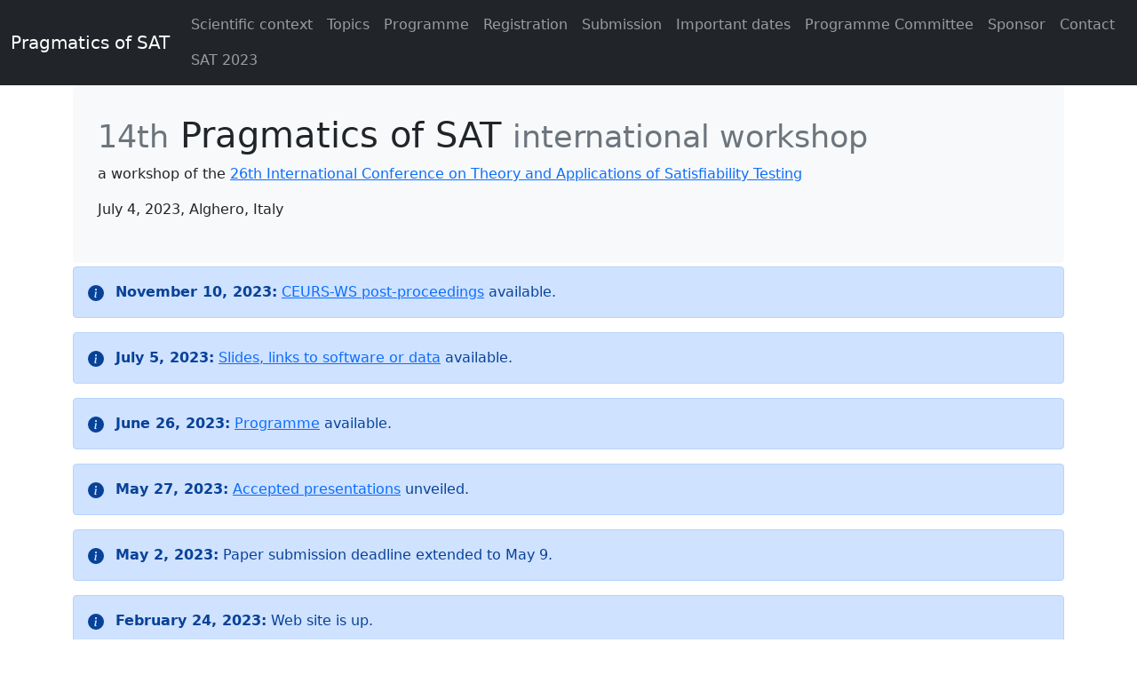

--- FILE ---
content_type: text/html
request_url: http://pragmaticsofsat.org/2023/
body_size: 8079
content:
<!DOCTYPE html PUBLIC "-//W3C//DTD HTML 4.01 Transitional//EN" "http://www.w3.org/TR/html4/loose.dtd">
<html>

<head>
    <meta http-equiv="Content-Type" content="text/html; charset=UTF-8">
    <title>Pragmatics of SAT 2023</title>
    <link rel="stylesheet" href="css/bootstrap.css" type="text/css" />
    <meta name="viewport" content="width=device-width, initial-scale=1, shrink-to-fit=no">
    <style>
        .was {
            text-decoration: line-through;
        }

        .myu {
            text-decoration: underline;
        }
    </style>
</head>
<svg xmlns="http://www.w3.org/2000/svg" style="display: none;">
    <symbol id="check-circle-fill" fill="currentColor" viewBox="0 0 16 16">
        <path
            d="M16 8A8 8 0 1 1 0 8a8 8 0 0 1 16 0zm-3.97-3.03a.75.75 0 0 0-1.08.022L7.477 9.417 5.384 7.323a.75.75 0 0 0-1.06 1.06L6.97 11.03a.75.75 0 0 0 1.079-.02l3.992-4.99a.75.75 0 0 0-.01-1.05z" />
    </symbol>
    <symbol id="info-fill" fill="currentColor" viewBox="0 0 16 16">
        <path
            d="M8 16A8 8 0 1 0 8 0a8 8 0 0 0 0 16zm.93-9.412-1 4.705c-.07.34.029.533.304.533.194 0 .487-.07.686-.246l-.088.416c-.287.346-.92.598-1.465.598-.703 0-1.002-.422-.808-1.319l.738-3.468c.064-.293.006-.399-.287-.47l-.451-.081.082-.381 2.29-.287zM8 5.5a1 1 0 1 1 0-2 1 1 0 0 1 0 2z" />
    </symbol>
    <symbol id="exclamation-triangle-fill" fill="currentColor" viewBox="0 0 16 16">
        <path
            d="M8.982 1.566a1.13 1.13 0 0 0-1.96 0L.165 13.233c-.457.778.091 1.767.98 1.767h13.713c.889 0 1.438-.99.98-1.767L8.982 1.566zM8 5c.535 0 .954.462.9.995l-.35 3.507a.552.552 0 0 1-1.1 0L7.1 5.995A.905.905 0 0 1 8 5zm.002 6a1 1 0 1 1 0 2 1 1 0 0 1 0-2z" />
    </symbol>
</svg>

<body>
    <script type="text/javascript" src="http://ajax.googleapis.com/ajax/libs/jquery/1.8.3/jquery.min.js"></script>
    <nav class="navbar navbar-expand-lg navbar-dark bg-dark" role="navigation">
        <div class="container-fluid">
            <a class="navbar-brand" href="../">Pragmatics of SAT</a>
            <button class="navbar-toggler" type="button" data-bs-toggle="collapse"
                data-bs-target="#navbarSupportedContent" aria-controls="navbarSupportedContent" aria-expanded="false"
                aria-label="Toggle navigation">
                <span class="navbar-toggler-icon"></span>
            </button>
            <div class="collapse navbar-collapse" id="navbarSupportedContent">
                <ul class="nav navbar-nav">
                    <li class="nav-item"><a class="nav-link" href="#context">Scientific context</a></li>
                    <li class="nav-item"><a class="nav-link" href="#topics">Topics</a></li>
                    <li class="nav-item"><a class="nav-link" href="#programme">Programme</a></li>
                    <li class="nav-item"><a class="nav-link" href="#registration">Registration</a></li>
                    <li class="nav-item"><a class="nav-link" href="#submission">Submission</a></li>
                    <li class="nav-item"><a class="nav-link" href="#dates">Important dates</a></li>
                    <li class="nav-item"><a class="nav-link" href="#PC">Programme Committee</a></li>
                    <li class="nav-item"><a class="nav-link" href="#Sponsor">Sponsor</a></li>
                    <li class="nav-item"><a class="nav-link" href="#contact">Contact</a></li>
                    <li class="nav-item"><a class="nav-link" href="http://satisfiability.org/SAT23/">SAT 2023</a></li>
                </ul>
            </div>
        </div>
    </nav>
    <div class="container">

        <div class="p-3 mb-1 bg-light rounded-3">
            <div class="container-fluid py-3">

                <h1><small class="text-muted">14th</small> Pragmatics of SAT <small class="text-muted">international
                        workshop</small></h1>
                <p>
                    a workshop of the
                    <a href="http://satisfiability.org/SAT23/">26th International Conference on Theory and Applications
                        of
                        Satisfiability Testing</a>
                </p>
                <p>
                    July 4, 2023, Alghero, Italy
                </p>
            </div>
        </div>
        <div class="alert alert-primary">
            <svg class="bi flex-shrink-0 me-2" width="18" height="18" role="img" aria-label="Info:">
                <use xlink:href="#info-fill" />
            </svg>
            <b>November 10, 2023:</b> <a href="http://ceur-ws.org/Vol-3545">CEURS-WS post-proceedings</a> available.
        </div>
        <div class="alert alert-primary">
            <svg class="bi flex-shrink-0 me-2" width="18" height="18" role="img" aria-label="Info:">
                <use xlink:href="#info-fill" />
            </svg>
            <b>July 5, 2023:</b> <a href="#programme">Slides, links to software or data</a> available.
        </div>
        <div class="alert alert-primary">
            <svg class="bi flex-shrink-0 me-2" width="18" height="18" role="img" aria-label="Info:">
                <use xlink:href="#info-fill" />
            </svg>
            <b>June 26, 2023:</b> <a href="#programme">Programme</a> available.
        </div>
        <div class="alert alert-primary">
            <svg class="bi flex-shrink-0 me-2" width="18" height="18" role="img" aria-label="Info:">
                <use xlink:href="#info-fill" />
            </svg>
            <b>May 27, 2023:</b> <a href="#accepted">Accepted presentations</a> unveiled.
        </div>
        <div class="alert alert-primary">
            <svg class="bi flex-shrink-0 me-2" width="18" height="18" role="img" aria-label="Info:">
                <use xlink:href="#info-fill" />
            </svg>
            <b>May 2, 2023:</b> Paper submission deadline extended to May 9.
        </div>
        <div class="alert alert-primary">
            <svg class="bi flex-shrink-0 me-2" width="18" height="18" role="img" aria-label="Info:">
                <use xlink:href="#info-fill" />
            </svg>
            <b>February 24, 2023:</b> Web site is up.
        </div>
        <h1><a name="context">Scientific context</a></h1>
        <h2>Purpose</h2>
        <p>
            The aim of the Pragmatics of SAT (PoS) workshop series is to provide a venue for researchers working on
            designing and/or applying Boolean satisfiability (SAT) solvers and related solver technologies, including
            but not restricting to satisfiability modulo theories (SMT), answer set programming (ASP), and constraint
            programming (CP) as well as their optimization counterparts, to meet, communicate, and discuss latest
            results.



        <h2>Background</h2>
        <p>The success of solver technologies for declarative languages, such as SAT, in the last two decades is
            mainly due to both the availability of numerous efficient solver implementations and to the growing
            number of problems that can efficiently be solved through the declarative approach. Designing efficient
            solvers requires both understanding of the fundamental algorithms underlying the solvers, as well as
            in-depth insights into how to implement the algorithms for obtaining efficient and robust solvers.</p>

        <p>Several competitive events are regularly organized for different declarative solving paradigms,
            including SAT competitions, QBF evaluations, MaxSAT evaluations, SMT, ASP and CP competitions, etc., to
            evaluate available solvers on a wide range of problems. The winners of such events set regularly new
            standards in the area. If the systems themselves are widely spread, many details on their design or in
            their implementation can only be found in the source code of the systems.</p>

        <p>The aim of the workshop is to allow researchers to share both fundamental theoretical insights into
            practical solvers, as well as new implementation-level insights and 'gory' technical details about their
            systems that may at times be difficult to publish in the main conferences on the declarative solving
            paradigms.</p>

        <h2>History</h2>

        <p>The first edition of PoS took place during
            FLoC 2010. The second edition took place before SAT 2011, in Ann Arbor. The third edition took place on
            June 16, 2012,
            between the second SAT/SMT Summer School (June 12 to 15) and the SAT conference (June 17-20). The fourth
            edition took
            place on July 8, once again between the SAT/SMT summer school and the SAT conference. The fifth edition
            took place during
            the Vienna Summer of Logic, just before the SAT conference. The sixth edition took place before the SAT
            conference, in
            Austin. The seventh edition took place before the SAT conference, in Bordeaux. The eighth edition,
            colocated with CP and ICLP, was organized on a more general topic of ``Pragmatics of Constraint
            Reasoning".
            The ninth edition took place during the Federated Logic Conference in Oxford. The decade edition took place
            in Lisbon. The eleventh edition was fully virtual due to COVID19. The twelfth edition was mostly virtual for
            the same reason. The thirteenth edition ran for the fourth time during FLoC in Haifa.</p>
        <p>The 2023 edition is thus the fourteenth edition of the workshop dedicated to the practical aspects of SAT
            research.</p>
        <div class="alert alert-success" role="alert">
            <h4>Special Call on 'Looking 20/30 years back & 20 forward' on SAT Pragmatics</h4>
            In addition to regular contributions, in celebration of the great success of SAT technology, PoS 2023
            invites submissions focused on 'looking back' from the present to the past on key developments in applied
            SAT research, as well as position talks looking from the present to the future, identifying some of the next
            major research challenges and promising directions for applied SAT research.
        </div>
        <h1><a name="topics">Topics</a></h1>
        <p>Main areas of interest include, but are not restricted to:</p>
        <ul class="list-group list-group-flush">
            <li class="list-group-item">efficient data structures</li>
            <li class="list-group-item">techniques for debugging or certifying solvers</li>
            <li class="list-group-item">visualisation of benchmarks structure</li>
            <li class="list-group-item">monitoring solver behaviour</li>
            <li class="list-group-item">evaluation of solvers</li>
            <li class="list-group-item">domain specific encodings</li>
            <li class="list-group-item">domain specific heuristics</li>
            <li class="list-group-item">solver API</li>
            <li class="list-group-item">system/library description</li>
            <li class="list-group-item">new (successful) application of constraint-based technologies</li>
            <li class="list-group-item">new (potential) use cases of constraint-based technologies</li>
            <li class="list-group-item">constraint solving and machine learning</li>
            <li class="list-group-item">scaling using multi-core or distributed technology</li>
        </ul>
        <h1><a name="programme">Programme/Venue</a></h1>
        <p>The workshop will take place on July 4, 2023.</p>
        <p>The post-proceedings of the workshop are published by CEURS-WS in <a href="http://ceur-ws.org/Vol-3545">Volume 3545</a></p>
        <table class="table table-striped">
            <tr>
                <th colspan="2"> 8:30 Opening</th>
            </tr>
            <tr>
                <th colspan="2"> 8:30-10:30 Optimization session</th>
            </tr>
            <tr>
                <td>Tobias Paxian and Armin Biere</td>
                <td> Uncovering and Classifying Bugs in MaxSAT Solvers through Fuzzing and Delta Debugging
                    <a class="btn btn-outline-success btn-md" role="button" aria-pressed="true"
                            href="https://ceur-ws.org/Vol-3545/paper5.pdf"><img
                                src="svg/book.svg" /> Paper</a>
                    <a class="btn btn-outline-success btn-md" role="button" aria-pressed="true"
                        href="https://cca.informatik.uni-freiburg.de/maxsatfuzz/"><img src="svg/gear.svg" />
                        Software</a>
                    <a class="btn btn-outline-success btn-md" role="button" aria-pressed="true"
                        href="https://cca.informatik.uni-freiburg.de/maxsatfuzz/"><img src="svg/beaker.svg" />
                        Data</a>
                    <a class="btn btn-outline-primary btn-md" role="button" aria-pressed="true"
                        href="MaxSATFuzz.pdf"><img src="svg/note.svg" />
                        Slides</a>
                </td>
            </tr>
            <tr>
                <td>Jeremias Berg, Bart Bogaerts, Jakob Nordström, Andy Oertel and Dieter Vandesande</td>
                <td>Certified Core-Guided MaxSAT Solving
                    <a class="btn btn-outline-primary btn-md" role="button" aria-pressed="true"
                        href="coreguidedmaxsat.pdf"><img src="svg/note.svg" />
                        Slides</a>
                </td>
            </tr>
            <tr>
                <td>
                    Gioni Mexi, Timo Berthold, Ambros Gleixner and Jakob Nordström</td>
                <td>Improving Conflict Analysis in MIP Solvers by Pseudo-Boolean Reasoning
                    <a class="btn btn-outline-primary btn-md" role="button" aria-pressed="true" href="pos_gioni_mexi.pdf"><img
                        src="svg/note.svg" />
                    Slides</a>
                </td>
            </tr>
            <tr>
                <td>
                    Shunji Nishimura</td>
                <td> Approximate-At-Most-k Encoding of SAT for Soft Constraints
                    <a class="btn btn-outline-success btn-md" role="button" aria-pressed="true"
                        href="https://github.com/snisimu/ApproximateAtMostK/tree/PoS2023"><img src="svg/gear.svg" />
                        Software</a>
                    <a class="btn btn-outline-primary btn-md" role="button" aria-pressed="true"
                        href="approximmateatmostk.pdf"><img src="svg/note.svg" />
                        Slides</a>
                </td>
            </tr>
            <tr>
                <th colspan="2">
                    10:30-11:00 Coffee Break
            </tr>
            <tr>
                <th colspan="2">
                    11am-1pm Empirical session
                </th>
            <tr>
                <td>Benjamin Kaiser , Robert Clausecker and Michael Mavroskoufis</td>
                <td>Prioritised Unit Propagation by Partitioning the Watch Lists
                    <a class="btn btn-outline-success btn-md" role="button" aria-pressed="true"
                            href="https://ceur-ws.org/Vol-3545/paper2.pdf"><img
                                src="svg/book.svg" /> Paper</a>
                    <a class="btn btn-outline-primary btn-md" role="button" aria-pressed="true"
                        href="pripro-presentation.pdf"><img src="svg/note.svg" />
                        Slides</a>
                </td>
            </tr>
            <tr>
                <td>Yoichiro Iida, Tomohiro Sonobe and Mary Inaba</td>
                <td>An Empirical Study of the Effect of Learnt Clause on the Structural Measures of SAT problems
                    <a class="btn btn-outline-success btn-md" role="button" aria-pressed="true"
                            href="https://ceur-ws.org/Vol-3545/paper4.pdf"><img
                                src="svg/book.svg" /> Paper</a>
                    <a class="btn btn-outline-primary btn-md" role="button" aria-pressed="true"
                        href="structural.pdf"><img src="svg/note.svg" />
                        Slides</a>
                </td>
            </tr>
            <tr>
                <td>Vincent Vallade, Julien Sopena and Souheib Baarir</td>
                <td>Enhancing State-of-the-Art Parallel SAT Solvers Through Optimized Sharing Policies
                    <a class="btn btn-outline-success btn-md" role="button" aria-pressed="true"
                            href="https://ceur-ws.org/Vol-3545/paper3.pdf"><img
                                src="svg/book.svg" /> Paper</a>
                    <a class="btn btn-outline-primary btn-md" role="button" aria-pressed="true"
                        href="optimizedsharing.pdf"><img src="svg/note.svg" />
                        Slides</a>
                </td>
            </tr>
            <tr>
                <td>Alexander Hoen, Ambros Gleixner and Jakob Nordström</td>
                <td>On Performance Variability in Pseudo-Boolean Solving and the Impact of Trivial Model Simplifications
                    <a class="btn btn-outline-primary btn-md" role="button" aria-pressed="true"
                        href="variability.pdf"><img src="svg/note.svg" />
                        Slides</a>

                </td>
            </tr>
            <tr>
                <th colspan="2">
                    2pm-3:30pm Misc SAT session
                </th>
            </tr>
            <tr>
                <td>Julian Danner, Bernhard Andraschko and Martin Kreuzer</td>
                <td>Towards Efficient SAT Solving using XOR-OR-AND Normal Forms
                    <a class="btn btn-outline-primary btn-md" role="button" aria-pressed="true" href="xororand.pdf"><img
                            src="svg/note.svg" />
                        Slides</a>
                </td>
            </tr>
            <tr>
                <td>Sebastiaan Brand, Tim Coopmans and Alfons Laarman</td>
                <td>Quantum graph-state transformation with SAT
                    <a class="btn btn-outline-success btn-md" role="button" aria-pressed="true"
                            href="https://ceur-ws.org/Vol-3545/paper1.pdf"><img
                                src="svg/book.svg" /> Paper</a>
                    <a class="btn btn-outline-success btn-md" role="button" aria-pressed="true"
                        href="https://github.com/sebastiaanbrand/graph-state-synthesis"><img src="svg/beaker.svg" />
                        Data</a>
                    <a class="btn btn-outline-primary btn-md" role="button" aria-pressed="true"
                        href="GS_Synth_talk.pdf"><img src="svg/note.svg" />
                        Slides</a>
                </td>
            </tr>
            <tr>
                <td>Anthony Blomme, Daniel Le Berre , Anne Parrain and Olivier Roussel</td>
                <td>Compressing UNSAT Search Trees with Caching: an update
                    <a class="btn btn-outline-primary btn-md" role="button" aria-pressed="true"
                        href="cachecdcl.pdf"><img src="svg/note.svg" />
                        Slides</a>
                </td>
            </tr>
            <tr>
                <th colspan="2">
                    15:30-16:00 Coffee Break
                </th>
            </tr>
            <tr>
                <th colspan="2">
                    4pm-6pm: position papers
                </th>
            </tr>
            <tr>
                <td>Jan Gorzny</td>
                <td>Towards Satisfactory Web3 Software Engineering
                    <a class="btn btn-outline-primary btn-md" role="button" aria-pressed="true" href="web3.pdf"><img
                            src="svg/note.svg" />
                        Slides</a>
                </td>
            </tr>
            <tr>
                <td>Mathias Fleury and Daniela Kaufmann</td>
                <td>Lifespan of SAT techniques
                    <a class="btn btn-outline-primary btn-md" role="button" aria-pressed="true" href="lifespan.pdf"><img
                            src="svg/note.svg" />
                        Slides</a>
                </td>
            </tr>
            <tr>
                <td>Armin Biere , Mathias Fleury , Nils Froleyks and Marijn Heule</td>
                <td>The SAT Museum
                    <a class="btn btn-outline-success btn-md" role="button" aria-pressed="true"
                            href="https://ceur-ws.org/Vol-3545/paper6.pdf"><img
                                src="svg/book.svg" /> Paper</a>
                    <a class="btn btn-outline-primary btn-md" role="button" aria-pressed="true"
                        href="https://cca.informatik.uni-freiburg.de/biere/talks/Biere-POS23-talk.pdf"><img
                            src="svg/note.svg" />
                        Slides</a>
                </td>
            </tr>
            <tr>
                <td>Jakob Nordstrom</td>
                <td>A one-size-fits-all proof logging system?
                    <a class="btn btn-outline-primary btn-md" role="button" aria-pressed="true"
                        href="https://jakobnordstrom.github.io/docs/presentations/TalkVeriPB_PoS23.pdf"><img
                            src="svg/note.svg" />
                        Slides</a>

                </td>
            </tr>
            <tr>
                <th colspan="2">
                    6pm Closing
                </th>
            </tr>
        </table>
        <h1><a name="registration">Registration</a></h1>

        <p>Registration to the workshop will be available from <a href="http://satisfiability.org/SAT23/">SAT'23 web
                site</a>.
        </p>

        <h1><a name="submission">Submission</a></h1>
        <p>
            The workshop welcomes several categories of submissions:
        <ul>
            <li><span class="badge bg-secondary">Original papers</span> describing original work
                on a topic of the workshop, including papers whose focus might be too narrow to be published in
                a conference. Short original papers, approximately 6-8 pages in length, including system
                descriptions of SAT and related solver technologies are also welcome.</li>
            <li><span class="badge bg-secondary">Work-in-progress papers</span> describing less
                mature work on a topic of the workshop, to gather feedback from the community. It may include papers
                submitted to conferences or journals, which should be clearly stated in the paper.</li>
            <li><span class="badge bg-secondary">Presentation-only papers</span> describing a work
                on a topic of the workshop recently accepted or published to another conference or a journal, but that
                the
                community may have missed (including, e.g., domain-specific applications of declarative solvers
                at the respective domain-specific conferences). Submissions to this category will be evaluated
                only on their relevance to the workshop.</li>
            <li><span class="badge bg-success">Position papers</span> focused on 'looking back' from the present to the
                past on key developments in applied SAT research.</li>
            <li><span class="badge bg-success">Position talks</span>
                looking from the present to the future, identifying some of the next major research challenges and
                promising directions for applied SAT research (abstract only).</li>
        </ul>
        </p>
        <p>Each submission will be reviewed by at least three members of the programme committee.</p>
        <p>The papers must be <a href="https://easychair.org/conferences/?conf=pos23">submitted electronically
                through EasyChair</a>
            as a PDF file using the <a href="https://ceur-ws.org/Vol-XXX/CEURART.zip">CEURART one column style</a>.
        </p>
        <p>Authors should provide enough information and/or data for reviewers to confirm any performance claims.
            This includes links
            to a runnable system, access to benchmarks, reference to a public performance results, etc.</p>
        <div class="alert alert-secondary">
            <p>If enough original and position papers are accepted to the workshop (6+), we will have the opportunity to
                publish
                those
                papers on <a href="https://ceur-ws.org/">CEUR-WS proceedings</a>. The papers will be made available open
                access under the CC BY 4.0 license after the workshop to allow the authors to take into account the
                feedback received during the workshop.</p>
        </div>
        <p>This year, considering the very tight schedule between the main SAT conference authors notification (May 15)
            and the workshop (July 4),
            we will allow a <span class="badge bg-secondary">SAT fast track</span> for original papers, i.e. papers that
            do not make it to
            SAT
            on topics related to PoS will have the opportunity to be submitted late to PoS as original papers. In this
            case, reviewing for PoS will mostly be focused on the SAT reviews.
        </p>
        <h1><a name="dates">Important dates</a></h1>
        <p>The deadlines have been decided to allow the authors to get notified by the early registration deadline. Note
            that Alghero is a highly demanded venue during summer so it is important to book both travel and stay as
            early as possible.</p>
        <ul>
            <li>Abstract submission deadline: April 27, 2023 (all submissions except SAT fast track)</li>
            <li>Paper submission deadline: <span class="was">May 4</span> May 9, 2023</li>
            <li><span class="badge bg-secondary">SAT fast track paper submission deadline: May 18, 2023</span> (no
                separate abstract registration)</li>
            <li>Notification to authors: May 25, 2023</li>
            <li>Revised version due: June 21, 2023</li>
            <li><span class="badge bg-primary">Workshop: July 4, 2023</span></li>
            <li>Post-proceedings deadline (if applicable): August 31, 2023</li>
        </ul>

        <h1><a name="accepted">Accepted presentations</a></h1>
        <div class="paper">
            <span class="authors">
                <a href="http://www.crypticcode.ca/jan.gorzny/">Jan Gorzny</a>
                .
            </span>
            <span class="title"> Towards Satisfactory Web3 Software Engineering <span
                    class="badge bg-success">Position</span></span>
        </div>
        <div class="paper">
            <span class="authors">
                <span>
                    <a href="https://cca.informatik.uni-freiburg.de/fleury/">Mathias Fleury</a>
                    and
                    <a href="http://www.danielakaufmann.at">Daniela Kaufmann</a>
                </span>
                .
            </span>
            <span class="title">Lifespan of SAT techniques <span class="badge bg-success">Position</span></span>
        </div>
        <div class="paper">
            <span class="authors">
                <a href="https://onct.oita-ct.ac.jp/seigyo/nishimura_hp/index.html">Shunji Nishimura</a>
                .
            </span>
            <span class="title">Approximate-At-Most-k Encoding of SAT for Soft Constraints</span>
        </div>
        <div class="paper">
            <span class="authors">
                <span>
                    <a href="https://cca.informatik.uni-freiburg.de/paxiant/">Tobias Paxian</a>
                    and
                    <a href="https://cca.informatik.uni-freiburg.de/biere/">Armin Biere</a>
                </span>
                .
            </span>
            <span class="title">Uncovering and Classifying Bugs in MaxSAT Solvers through Fuzzing and Delta
                Debugging</span>
        </div>
        <div class="paper">
            <span class="authors">
                <span>Jeremias Berg, Bart Bogaerts, Jakob Nordström, Andy Oertel and Dieter Vandesande</span>
                .
            </span>
            <span class="title">Certified Core-Guided MaxSAT Solving</span>
        </div>
        <div class="paper">
            <span class="authors">
                <span>Sebastiaan Brand, Tim Coopmans and Alfons Laarman</span>
                .
            </span>
            <span class="title">Quantum graph-state transformation with SAT</span>
        </div>
        <div class="paper">
            <span class="authors">
                <span>
                    <a href="https://cca.informatik.uni-freiburg.de/biere">Armin Biere</a>
                    ,
                    <a href="https://cca.informatik.uni-freiburg.de/fleury/">Mathias Fleury</a>
                    ,
                    <a href="http://fmv.jku.at/froleyks/">Nils Froleyks</a>
                    and
                    <a href="http://www.cs.cmu.edu/~mheule/">Marijn Heule</a>
                </span>
                .
            </span>
            <span class="title">The SAT Museum <span class="badge bg-success">Position</span></span>
        </div>
        <div class="paper">
            <span class="authors">
                <span>Alexander Hoen, Ambros Gleixner and Jakob Nordström</span>
                .
            </span>
            <span class="title">On Performance Variability in Pseudo-Boolean Solving and the Impact of Trivial Model
                Simplifications</span>
        </div>
        <div class="paper">
            <span class="authors">
                <span>Gioni Mexi, Timo Berthold, Ambros Gleixner and Jakob Nordström</span>
                .
            </span>
            <span class="title">Improving Conflict Analysis in MIP Solvers by Pseudo-Boolean Reasoning</span>
        </div>
        <div class="paper">
            <span class="authors">
                <span>Yoichiro Iida, Tomohiro Sonobe and Mary Inaba</span>
                .
            </span>
            <span class="title">An Empirical Study of the Effect of Learnt Clause on the Structural Measures of SAT
                problems</span>
        </div>
        <div class="paper">
            <span class="authors">
                <a href="http://www.jakobnordstrom.se">Jakob Nordstrom</a>
                .
            </span>
            <span class="title">A one-size-fits-all proof logging system? <span
                    class="badge bg-success">Position</span></span>
        </div>
        <div class="paper">
            <span class="authors">
                <span>
                    Anthony Blomme,
                    <a href="http://www.cril.fr/~leberre/">Daniel Le Berre</a>
                    , Anne Parrain and
                    <a href="http://www.cril.univ-artois.fr/~roussel">Olivier Roussel</a>
                </span>
                .
            </span>
            <span class="title">Compressing UNSAT Search Trees with Caching: an update</span>
        </div>
        <div class="paper">
            <span class="authors">
                <span>Julian Danner, Bernhard Andraschko and Martin Kreuzer</span>
                .
            </span>
            <span class="title">Towards Efficient SAT Solving using XOR-OR-AND Normal Forms</span>
        </div>
        <div class="paper">
            <span class="authors">
                <span>
                    <a href="https://www.zib.de/members/kaiser">Benjamin Kaiser</a>
                    ,
                    <a href="https://www.zib.de/members/clausecker">Robert Clausecker</a>
                    and
                    <a href="https://www.zib.de/members/mavroskoufis">Michael Mavroskoufis</a>
                </span>
                .
            </span>
            <span class="title">Prioritised Unit Propagation by Partitioning the Watch Lists</span>
        </div>
        <div class="paper">
            <span class="authors">
                <span>
                    Vincent Vallade,
                    <a href="http://julien.sopena.fr">Julien Sopena</a>
                    and
                    <a href="http://www.lip6.fr/actualite/personnes-fiche.php?ident=P617">Souheib Baarir</a>
                </span>
                .
            </span>
            <span class="title">Enhancing State-of-the-Art Parallel SAT Solvers Through Optimized Sharing
                Policies</span>
        </div>

        <h1><a name="PC">Programme Committee</a></h1>
        <ul>
            <li><a href="https://cca.informatik.uni-freiburg.de/biere/">Armin Biere</a>, University of Freiburg</li>
            <li><a href="https://kfazekas.github.io">Katalin Fazekas</a>, TU Wien</li>
            <li><a href="http://www.cs.cmu.edu/~mheule/">Marijn Heule</a>, Carnegie Mellon University</li>
            <li><a href="https://alexeyignatiev.github.io">Alexey Ignatiev</a>, Monash University</li>
            <li><a href="http://people.ciirc.cvut.cz/~janotmik/">Mikoláš Janota</a>, Czech Technical University in
                Prague</li>
            <li><a href="https://www.cs.helsinki.fi/u/mjarvisa/">Matti Jarvisalo</a>, University of Helsinki <span
                    class="badge bg-secondary">chair</span></li>
            <li><a href="http://www.cril.fr/~leberre/">Daniel Le Berre</a>, University of Artois - CNRS <span
                    class="badge bg-secondary">chair</span></li>
            <li>Hidetomo Nabeshima, University of Yamanashi</li>
            <li><a href="https://cs.stanford.edu/people/niemetz/">Aina Niemetz</a>, Stanford University</li>
            <li><a href="https://ira.informatik.uni-freiburg.de/src/team_view.php?teamID=90">Tobias Paxian</a>,
                University of Freiburg</li>

            <li><a href="http://www.cril.fr/~roussel/">Olivier Roussel</a>, University of Artois - CNRS</li>
            <li><a href="https://www.msoos.org">Mate Soos</a></li>
        </ul>
        <h1><a name="Sponsor">Sponsor</a></h1>
        <p>Pragmatics of SAT 2023 is supported by <a href="http://ceur-ws.org/">CEUR-WS.org</a> which published its proceedings.</p>
        <h1><a name="contact">Contact</a></h1>
        <p>
            For any questions related to the workshop, the preferred solution to contact the organizers is to send
            an email to <code>pos at pragmaticsofsat.org</code>.
        </p>
        <pre>
Matti Järvisalo                               Daniel Le Berre
University of Helsinki                        Universite d'Artois
Department of Computer Science / HIIT         CNRS
P.O. Box 68, FI-00014, Finland                Rue Jean Souvraz SP 18 62307 Lens FRANCE
https://www.cs.helsinki.fi/u/mjarvisa/        http://www.cril.fr/~leberre
</pre>
    </div>
    <script src="js/bootstrap.bundle.min.js"></script>
</body>

</html>

--- FILE ---
content_type: image/svg+xml
request_url: http://pragmaticsofsat.org/2023/svg/gear.svg
body_size: 295
content:
<svg xmlns="http://www.w3.org/2000/svg" width="14" height="16" viewBox="0 0 14 16"><path fill-rule="evenodd" d="M14 8.77v-1.6l-1.94-.64-.45-1.09.88-1.84-1.13-1.13-1.81.91-1.09-.45-.69-1.92h-1.6l-.63 1.94-1.11.45-1.84-.88-1.13 1.13.91 1.81-.45 1.09L0 7.23v1.59l1.94.64.45 1.09-.88 1.84 1.13 1.13 1.81-.91 1.09.45.69 1.92h1.59l.63-1.94 1.11-.45 1.84.88 1.13-1.13-.92-1.81.47-1.09L14 8.75v.02zM7 11c-1.66 0-3-1.34-3-3s1.34-3 3-3 3 1.34 3 3-1.34 3-3 3z"/></svg>

--- FILE ---
content_type: image/svg+xml
request_url: http://pragmaticsofsat.org/2023/svg/beaker.svg
body_size: 248
content:
<svg xmlns="http://www.w3.org/2000/svg" width="16" height="16" viewBox="0 0 16 16"><path fill-rule="evenodd" d="M14.38 14.59L11 7V3h1V2H3v1h1v4L.63 14.59A1 1 0 0 0 1.54 16h11.94c.72 0 1.2-.75.91-1.41h-.01zM3.75 10L5 7V3h5v4l1.25 3h-7.5zM8 8h1v1H8V8zM7 7H6V6h1v1zm0-3h1v1H7V4zm0-3H6V0h1v1z"/></svg>

--- FILE ---
content_type: image/svg+xml
request_url: http://pragmaticsofsat.org/2023/svg/note.svg
body_size: 254
content:
<svg xmlns="http://www.w3.org/2000/svg" width="14" height="16" viewBox="0 0 14 16"><path fill-rule="evenodd" d="M3 10h4V9H3v1zm0-2h6V7H3v1zm0-2h8V5H3v1zm10 6H1V3h12v9zM1 2c-.55 0-1 .45-1 1v9c0 .55.45 1 1 1h12c.55 0 1-.45 1-1V3c0-.55-.45-1-1-1H1z"/></svg>